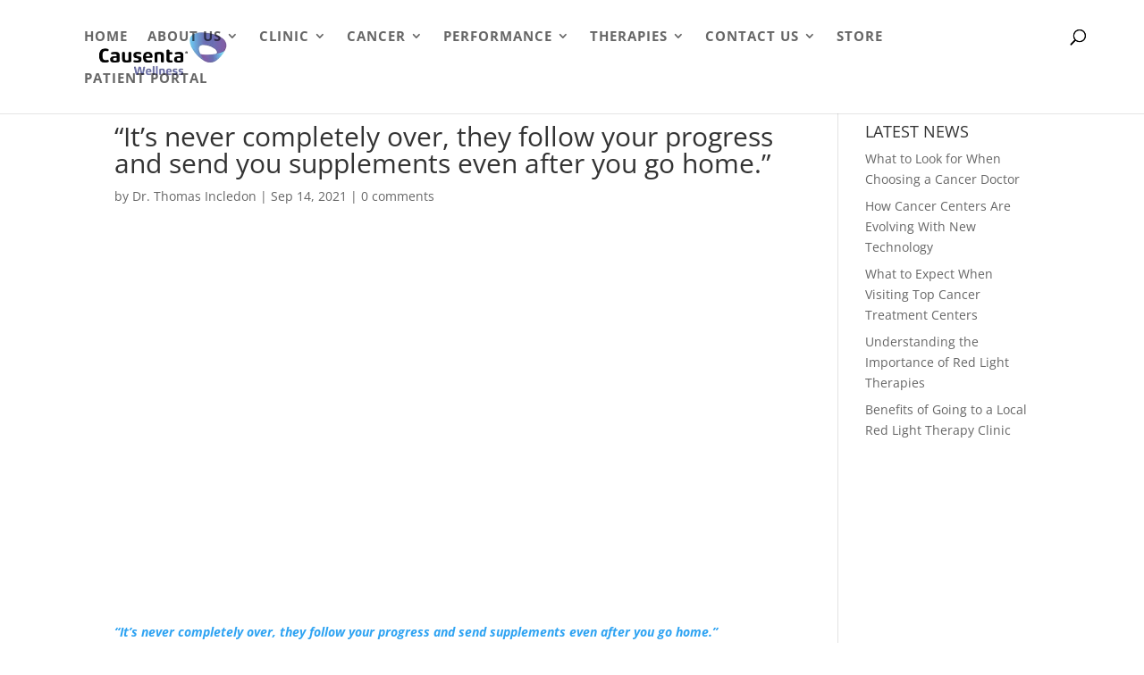

--- FILE ---
content_type: text/css
request_url: https://causenta.com/wp-content/litespeed/ucss/67b33034b4737fb5195a07e1cc54ed44.css?ver=79655
body_size: 1506
content:
ul{box-sizing:border-box}.entry-content{counter-reset:footnotes}:root{--wp--preset--font-size--normal:16px;--wp--preset--font-size--huge:42px}@font-face{font-display:swap;font-family:divi-booster-icons;src:url(/wp-content/plugins/divi-booster/core/icons/divi-booster-icons/icomoon/fonts/divi-booster-icons.eot?6zrbe7);src:url(/wp-content/plugins/divi-booster/core/icons/divi-booster-icons/icomoon/fonts/divi-booster-icons.eot?6zrbe7#iefix)format("embedded-opentype"),url(/wp-content/plugins/divi-booster/core/icons/divi-booster-icons/icomoon/fonts/divi-booster-icons.ttf?6zrbe7)format("truetype"),url(/wp-content/plugins/divi-booster/core/icons/divi-booster-icons/icomoon/fonts/divi-booster-icons.woff?6zrbe7)format("woff"),url(/wp-content/plugins/divi-booster/core/icons/divi-booster-icons/icomoon/fonts/divi-booster-icons.svg?6zrbe7#divi-booster-icons)format("svg");font-weight:400;font-style:normal;font-display:block}@media only screen and (min-width:981px){.et_header_style_left #et_top_search{position:absolute!important;right:0}.et_header_style_left #et-top-navigation{padding-right:40px!important}}body{font-size:20px}#et_search_icon:before,#top-menu a,.et_search_form_container input,body,h1,h3,h4,span.et_close_search_field:after{color:#000}#et_search_icon:hover,.et_pb_widget li a:hover,.form-submit .et_pb_button,.mobile_menu_bar:after,.mobile_menu_bar:before{color:#25aae1}.et-search-form{border-color:#25aae1}.container,.et_pb_row{max-width:1440px}a{color:#00dcff}.nav li ul{border-color:#2377c1}.et_search_form_container input::-moz-placeholder{color:#000}.et_search_form_container input::-webkit-input-placeholder{color:#000}.et_search_form_container input:-ms-input-placeholder{color:#000;font-weight:700;font-style:normal;text-transform:uppercase;text-decoration:none;letter-spacing:1px}#main-header .nav li ul a{color:#2377c1}#top-menu li a{font-size:15px}#top-menu li a,.et_search_form_container input{font-weight:700;font-style:normal;text-transform:uppercase;text-decoration:none;letter-spacing:1px}.et_search_form_container input::-moz-placeholder{font-weight:700;font-style:normal;text-transform:uppercase;text-decoration:none;letter-spacing:1px}.et_search_form_container input::-webkit-input-placeholder{font-weight:700;font-style:normal;text-transform:uppercase;text-decoration:none;letter-spacing:1px}#footer-info,#footer-info a{color:#2385cc}body.et_pb_button_helper_class .et_pb_button{color:#fff}h1,h3,h4{font-weight:700;font-style:normal;text-transform:none;text-decoration:none}@media only screen and (min-width:981px){.et_header_style_left #et-top-navigation{padding:25px 0 0}.et_header_style_left #et-top-navigation nav>ul>li>a{padding-bottom:25px}#logo{max-height:100%}}@media only screen and (min-width:1800px){.et_pb_row{padding:36px 0}}h1{font-size:28px}h3{font-size:23px}h4{font-size:19px}@media (min-width:981px){#main-header .container.et_menu_container{width:90%!important;max-width:100%!important}#main-header #logo{max-width:20%!important;width:auto!important;max-height:64px!important;height:auto!important}#logo,#main-header #logo{transition:none!important}}.et_header_style_left #et-top-navigation .mobile_menu_bar{padding-top:10px;padding-bottom:10px}@media (min-width:980px){ul.sub-menu{margin-left:-82px}}li#menu-item-1436 a::after{display:none!important}.mobile_menu_bar{position:relative;display:block;bottom:10px;line-height:0}.single-testimonial div#content-area{margin-top:0!important}:root{--animate-duration:1s;--animate-delay:1s;--animate-repeat:1}.animate__animated{-webkit-animation-duration:1s;animation-duration:1s;-webkit-animation-duration:var(--animate-duration);animation-duration:var(--animate-duration);-webkit-animation-fill-mode:both;animation-fill-mode:both}@media (prefers-reduced-motion:reduce),print{.animate__animated{-webkit-animation-duration:1ms!important;animation-duration:1ms!important;-webkit-transition-duration:1ms!important;transition-duration:1ms!important;-webkit-animation-iteration-count:1!important;animation-iteration-count:1!important}}body [class*=divioverlay-]{cursor:pointer}#sidebar-overlay .overlay-container{position:absolute;z-index:-15;width:100%}.divioverlay,.divioverlay-bg{position:fixed;width:100%;height:100%;left:0;top:0}.divioverlay-bg{overflow:hidden;background:0 0;z-index:16777219;-webkit-transition:background .4s!important;-moz-transition:background .4s!important;-o-transition:background .4s!important;transition:background .4s!important}.divioverlay{overflow-x:auto;z-index:16777220;outline:0!important;-webkit-backface-visibility:hidden!important;backface-visibility:hidden!important;-webkit-overflow-scrolling:touch}.divioverlay>.entry-content{z-index:99998;display:inline-block!important;width:100%}.divioverlay .overlay-close{width:auto;height:auto;display:block;position:absolute;right:10px;top:10px;overflow:hidden;border:0;outline:0;z-index:99999;font-size:100px;line-height:60px;min-height:15px;min-width:15px;color:#fff;background-color:#fff0;font-family:inherit;font-weight:300}.divioverlay .overlay-close::after,.divioverlay .overlay-close:after{content:" ";display:block;font-size:70px;height:25px;width:25px;z-index:99;position:relative;visibility:hidden}.overlay-container .overlay-close:hover{opacity:.8}.hiddenMainContainer{visibility:hidden;z-index:-9999}#sidebar-overlay{position:relative;top:-15px}